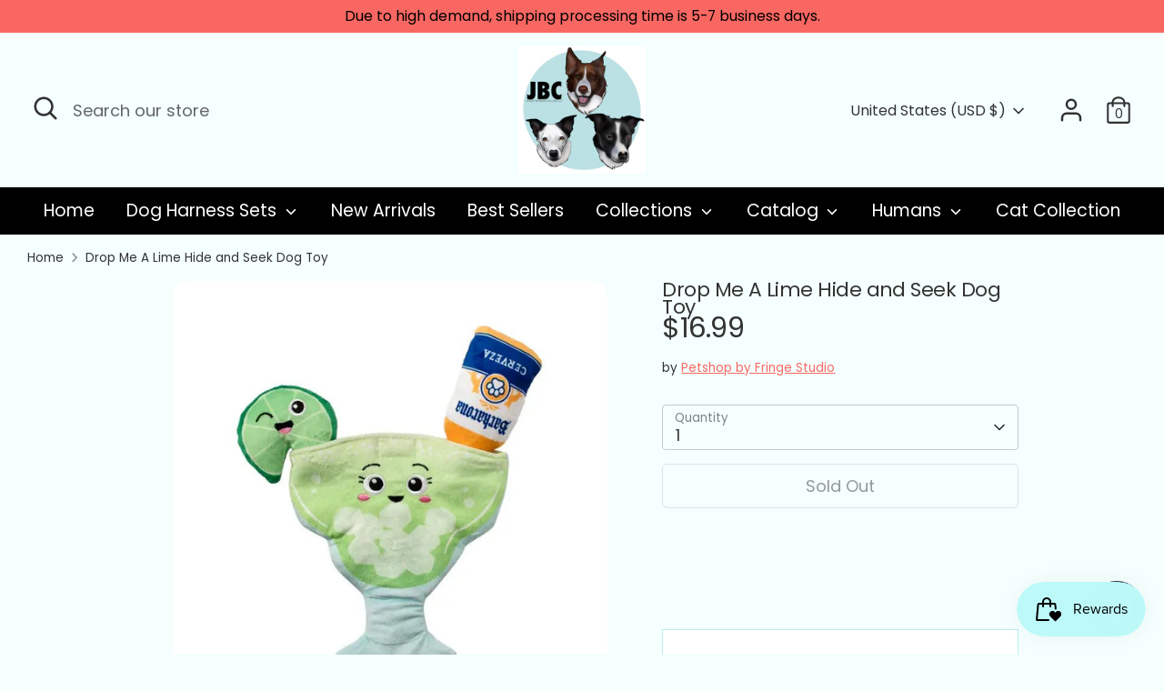

--- FILE ---
content_type: text/css
request_url: https://s3-us-west-2.amazonaws.com/da-restock/da-restock-jersey-border-collars.myshopify.com.css
body_size: 1464
content:
div#dd-restock-notification-container .da-restock-notification .da-restock-notification-form,div#dd-restock-notification-container .da-restock-notification form{background-color:#c3e7f3}div#dd-restock-notification-container .da-restock-notification p{color:#000}div#dd-restock-notification-container .da-restock-notification form button,div#dd-restock-notification-container .da-restock-notification-button{background-color:#c3e7f3;color:#fff}div#dd-restock-notification-container #dd-restock-notification-msg{background-color:#c3e7f3;color:snow;border:0}.da-restock-image form{background-color:#9bd9e8;opacity:1}.da-restock-collection-img-new-wrapper p,.da-restock-collection-img-v3-wrapper p,.da-restock-image p{color:#fff}.da-restock-collection-img-new-wrapper form input,.da-restock-collection-img-v3-wrapper form input,.da-restock-image form input{color:#000;background-color:#fcf7f7}.da-restock-collection-img-new-wrapper form input::placeholder,.da-restock-collection-img-v3-wrapper form input::placeholder,.da-restock-image form input::placeholder{color:#000}.da-restock-collection-img-new-wrapper form button,.da-restock-collection-img-v3-wrapper form button,.da-restock-image form button{background-color:#000;color:#badaee}img.da-restock-collection-img,img.da-restock-collection-img-new,img.da-restock-collection-img-v3{opacity:.3}.da-restock-collection-img-new-wrapper form,.da-restock-collection-img-v3-wrapper form{background-color:#9bd9e8;opacity:1}

--- FILE ---
content_type: application/javascript
request_url: https://cdn.eggflow.com/v1/en_US/upsell.js?init=5dfa47388a73b&app=upsell&shop=jersey-border-collars.myshopify.com
body_size: 2473
content:
(function(o,e,t,n,i,a,s){var c,l,r;var u=false;if(!(c=o.jQuery)||n>c.fn.jquery||s(o,e,c,u,t,a)){var d=e.createElement("script");d.type="text/javascript";d.src="https://ajax.googleapis.com/ajax/libs/jquery/2.2.4/jquery.min.js";d.onload=d.onreadystatechange=function(){if(!u&&(!(l=this.readyState)||l=="loaded"||l=="complete")){s(o,e,(c=o.jQuery).noConflict(1),u=true,t,a);c(d).remove()}};(e.getElementsByTagName("head")[0]||e.documentElement).appendChild(d)}if(i){var g="132d5dcb9e37a167c88be74a4c46a401";var d=e.getElementById(g)||e.createElement("script");if(!d.id&&p(g)){f(g);d.type="text/javascript";d.src="https://pop.eggflow.net/pixel/"+g;d.id=g;(e.getElementsByTagName("head")[0]||e.documentElement).appendChild(d)}}function p(e){const t=o.localStorage||null;if(t){const n=t.getItem("__egg__"+e);if(n){if(Date.now()-8*36e5>Number(n)){return true}else{return false}}else{return true}}}function f(e){const t=o.localStorage||null;if(t){t.setItem("__egg__"+e,Date.now()+"")}}})(window,document,"undefined"!=typeof meta?meta:{},"2.2","undefined"!=typeof Shopify&&Shopify.designMode||false,"undefined"!=typeof __usOpts?__usOpts:{},function(a,s,c,e,t,n){if(n.upsell_enabled!="true")return;const o=(t.product||{}).id||"";c("body").append("<div id='cbv1hmkl560m0'></div>");c.get("/apps/instant-upsell/v1/en_US/upsell.json?id="+o+"&"+v(n),function(e){const t=d().split(",").filter(Boolean);c("body").append(e.html);if(e.data&&t.indexOf(e.data.coupon)<0){l(e.data)}if("false"=="true"){const t=d().split(",").filter(Boolean);if(t.length>=2){i(t.join(","))}}});function i(n){c.ajax({url:"/cart.js",method:"get",data:{},dataType:"json",success:function(e){let t=e;console.log(n);if(t.item_count==0){console.log("Your cart is currently empty");return}if(n==""){console.log("Please enter discount codes");return}c.ajax({url:"/apps/instant-upsell/v1/en_US/upsell_combine_codes.json",method:"post",data:JSON.stringify({discount_codes:n,cart:t}),dataType:"json",success:function(e){if(e.status==0&&e.redirect_url!=""){m({title:"CONGRATULATIONS!",content:"You were lucky to redeem a stackable discount code: "+e.coupons,button:"Checkout Now",redirectUrl:e.redirect_url})}}})}})}function l(o){if(o.open_page){g(o)}else{var i=false;if(o.page_scroll){let n=10;if(o.page_scroll_percent=="half_scroll"){n=50}else if(o.page_scroll_percent=="bottom_scroll"){n=70}c(a).scroll(function(e){var t=c(this).scrollTop();if(!i&&t>=(c(s).height()-c(a).height())*(n/100)){i=true;g(o)}})}if(o.elapsed){let e=Number(o.elapsed_time);setTimeout(function(){if(!i){i=true;g(o)}},e*1e3)}if(o.exit_intent){c(s).on("mouseout",e=>{if(!i&&e.toElement===null&&e.relatedTarget===null){i=true;g(o)}})}}p(o);f();_(o)}function r(e){const t=window.sessionStorage||null;if(t){var n=(t.getItem("__upsell_coupon")||"").split(",").filter(Boolean);if(n.indexOf(e)<0){n.push(e);t.setItem("__upsell_coupon",n.join(","))}}}function d(){const e=window.sessionStorage||null;if(e){return e.getItem("__upsell_coupon")||""}return""}function g(e){c(".eggus_container").show();c("body").addClass("with_eggus_container");c(".eggus_container-close-eggflow").on("click",function(){c("body").removeClass("with_eggus_container");c(".eggus_container").addClass("eggus_container-closed").queue(function(e){c(this).remove(),e()})});c("body").append('<img height="1" width="1" style="display:none" src="https://analytics.eggoffer.com/v1/tr?id=5dfa47388a73b&amp;ev=ViewCoupon&amp;ad_id='+e.rule_id+"&amp;hr="+a.location.href+"&amp;ti="+s.title+'"/>')}function p(e){if(e.ends_at){let t=function(e){return new Date(Date.UTC(e[0],--e[1],e[2],e[3],e[4],e[5],e[6]))}(e.ends_at.split(/\D+/));t.getMonth()==0&&t.setFullYear(t.getFullYear()+1);a.setInterval(()=>{const e=function(e){var t=Date.parse(e)-Date.parse(new Date),n=Math.floor(t/1e3%60),o=Math.floor(t/1e3/60%60),i=Math.floor(t/(1e3*60*60)%24),a=Math.floor(t/(1e3*60*60*24));return{total:t,days:a,hours:i,minutes:o,seconds:n}}(t);c(".days").text(("0"+e.days).slice(-2));c(".hours").text(("0"+e.hours).slice(-2));c(".minutes").text(("0"+e.minutes).slice(-2));c(".seconds").text(("0"+e.seconds).slice(-2))},1e3)}}function f(){const e=s.querySelector("[data-ctc]");if(e){e.addEventListener("click",y);e.addEventListener("mouseenter",y);e.addEventListener("mouseleave",s.getSelection().removeAllRanges)}}function _(t){c("#eggus_container-button-get").on("click",function(){if(t.show_popup){c("#eggus_container-products").show();c("#eggus_container-products").click(function(e){if(e.target==this){if(c("#eggus_container-products").is(":visible")){c("#eggus_container-products").hide()}}});c("#eggus_container-products").find("button[name=close]").on("click",function(){c("#eggus_container-products").hide()})}else{c.get("/discount/"+t.coupon,function(){m();r(t.coupon);h(t)})}});c("#eggus_container-apply-button").on("click",function(e){e.preventDefault();c.get("/discount/"+t.coupon,function(){m();r(t.coupon);h(t)})})}function m(e){if(e){c("#eggus_container-alert .eggflow-inner-title").text(e.title);c("#eggus_container-alert .eggflow-inner-content").text(e.content);c("#eggus_container-alert .eggus_container-button").text(e.button)}c("#eggus_container-alert").show();c("#eggus_container-alert").click(function(e){if(e.target==this){if(c("#eggus_container-alert").is(":visible")){c("#eggus_container-alert").hide()}}});c("#eggus_container-alert button[name=close]").on("click",function(){c("#eggus_container-alert").hide()});c("#eggus_container-alert #eggus_container-button-close").on("click",function(){if(e&&e.redirectUrl){a.location.href=e.redirectUrl}c("#eggus_container-alert").hide()})}function h(e){c("body").append('<img height="1" width="1" style="display:none" src="https://analytics.eggoffer.com/v1/tr?id=5dfa47388a73b&amp;ev=RedeemCoupon&amp;ad_id='+e.rule_id+"&amp;hr="+a.location.href+"&amp;ti="+s.title+'"/>');if(e.fb_pixel){c("body").append('<img height="1" width="1" alt="" style="display:none" src="https://www.facebook.com/tr?id='+e.fb_pixel+'&amp;ev=AddToCart"/>')}if(e.pin_pixel){c("body").append('<img height="1" width="1" alt="" style="display:none" src="https://ct.pinterest.com/v3/?tid='+e.pin_pixel+'&event=addtocart&amp;noscript=1"/>')}}function y(e){let n=a.getSelection();let o=s.getElementsByTagName(e.target.tagName);if(n.rangeCount>0){n.removeAllRanges()}for(let t=0;t<o.length;t++){let e=s.createRange();e.selectNode(o[t]);n.addRange(e)}if(e.type=="click"&&e.detail<2){s.execCommand("copy");let e=s.querySelector("body");e.classList.add("eggflow-special");setTimeout(()=>{e.classList.remove("eggflow-special")},2e3)}}function v(t){let n=[];u=encodeURIComponent;for(let e in t)n.push(e+"="+u(t[e]));return n.join("&")}});

--- FILE ---
content_type: text/javascript; charset=utf-8
request_url: https://jerseybordercollars.shop/products/drop-me-a-lime-hide-and-seek-dog-toy.js
body_size: 813
content:
{"id":9023548064051,"title":"Drop Me A Lime Hide and Seek Dog Toy","handle":"drop-me-a-lime-hide-and-seek-dog-toy","description":"\u003cp\u003e\u003cspan\u003eYappy hour is on! PetShop by Fringe Studio's “Drop Me a Lime” burrow bag plush toy set is perfect for high-energy pups that enjoy interactive puzzle toys. This set includes 1 burrow bag with crazy crinkle paper and 2 mini toys with loud squeakers and crazy crinkle paper. Keep dogs entertained and occupied with hide-and-seek fun: simply hide the mini toys inside the burrow bag, squeak or crinkle a mini toy or crinkle the bag, and watch your dog try to figure out how to pull them out. This boredom buster will keep your pup busy trying to bust out the barkarona! Great for most dog sizes and not intended for aggressive chewers. \u003c\/span\u003e\u003c\/p\u003e\n\u003cp\u003e\u003cspan\u003e• Interactive puzzle toy \u003c\/span\u003e\u003c\/p\u003e\n\u003cp\u003e\u003cspan\u003e• 3 toys in 1 • 2 mini toys \u003c\/span\u003e\u003c\/p\u003e\n\u003cp\u003e\u003cspan\u003e• Loud squeaker in each mini toy \u003c\/span\u003e\u003c\/p\u003e\n\u003cp\u003e\u003cspan\u003e•\u003c\/span\u003e\u003cspan\u003e Crinkle paper in each mini toy \u003c\/span\u003e\u003c\/p\u003e\n\u003cp\u003e\u003cspan\u003e• Crinkle paper in burrow bag \u003c\/span\u003e\u003c\/p\u003e\n\u003cp\u003e\u003cspan\u003e• Perfect for most dog sizes \u003c\/span\u003e\u003c\/p\u003e\n\u003cp\u003e\u003cspan\u003e• Burrow: 8.5\" h x 7.5\" w \u003c\/span\u003e\u003c\/p\u003e\n\u003cp\u003e\u003cspan\u003e• Beer Bottle: 6\" h x 2.5\" w \u003c\/span\u003e\u003c\/p\u003e\n\u003cp\u003e\u003cspan\u003e• Lime Wedge: 3.25\" h x 3.5\" w\u003c\/span\u003e\u003c\/p\u003e","published_at":"2024-03-22T17:14:51-04:00","created_at":"2024-03-22T17:14:51-04:00","vendor":"Petshop by Fringe Studio","type":"","tags":[],"price":1699,"price_min":1699,"price_max":1699,"available":false,"price_varies":false,"compare_at_price":null,"compare_at_price_min":0,"compare_at_price_max":0,"compare_at_price_varies":false,"variants":[{"id":48401732731187,"title":"Default Title","option1":"Default Title","option2":null,"option3":null,"sku":null,"requires_shipping":true,"taxable":true,"featured_image":null,"available":false,"name":"Drop Me A Lime Hide and Seek Dog Toy","public_title":null,"options":["Default Title"],"price":1699,"weight":57,"compare_at_price":null,"inventory_management":"shopify","barcode":null,"requires_selling_plan":false,"selling_plan_allocations":[]}],"images":["\/\/cdn.shopify.com\/s\/files\/1\/0272\/0828\/6283\/files\/9100093bdfabdca9c5529b479c9d376b1350e0c5a7cef6e3278d400eda6b4c9f-539635.webp?v=1759439524","\/\/cdn.shopify.com\/s\/files\/1\/0272\/0828\/6283\/files\/26ebf36d36740aeb4017fbdcf2ed18cd4683144e218c174724842aa57390310b-140762.webp?v=1726077921","\/\/cdn.shopify.com\/s\/files\/1\/0272\/0828\/6283\/files\/53454aa489fb7faf11a1aa9edd831114c7094d27f987a4a1ff8e0439cc175f50-939075.webp?v=1726077921"],"featured_image":"\/\/cdn.shopify.com\/s\/files\/1\/0272\/0828\/6283\/files\/9100093bdfabdca9c5529b479c9d376b1350e0c5a7cef6e3278d400eda6b4c9f-539635.webp?v=1759439524","options":[{"name":"Title","position":1,"values":["Default Title"]}],"url":"\/products\/drop-me-a-lime-hide-and-seek-dog-toy","media":[{"alt":"Drop Me A Lime Hide and Seek Dog Toy - Jersey Border Collars","id":38558963958067,"position":1,"preview_image":{"aspect_ratio":1.0,"height":720,"width":720,"src":"https:\/\/cdn.shopify.com\/s\/files\/1\/0272\/0828\/6283\/files\/9100093bdfabdca9c5529b479c9d376b1350e0c5a7cef6e3278d400eda6b4c9f-539635.webp?v=1759439524"},"aspect_ratio":1.0,"height":720,"media_type":"image","src":"https:\/\/cdn.shopify.com\/s\/files\/1\/0272\/0828\/6283\/files\/9100093bdfabdca9c5529b479c9d376b1350e0c5a7cef6e3278d400eda6b4c9f-539635.webp?v=1759439524","width":720},{"alt":"Drop Me A Lime Hide and Seek Dog Toy - Jersey Border Collars","id":38558963990835,"position":2,"preview_image":{"aspect_ratio":1.0,"height":720,"width":720,"src":"https:\/\/cdn.shopify.com\/s\/files\/1\/0272\/0828\/6283\/files\/26ebf36d36740aeb4017fbdcf2ed18cd4683144e218c174724842aa57390310b-140762.webp?v=1726077921"},"aspect_ratio":1.0,"height":720,"media_type":"image","src":"https:\/\/cdn.shopify.com\/s\/files\/1\/0272\/0828\/6283\/files\/26ebf36d36740aeb4017fbdcf2ed18cd4683144e218c174724842aa57390310b-140762.webp?v=1726077921","width":720},{"alt":"Drop Me A Lime Hide and Seek Dog Toy - Jersey Border Collars","id":38558964023603,"position":3,"preview_image":{"aspect_ratio":1.0,"height":686,"width":686,"src":"https:\/\/cdn.shopify.com\/s\/files\/1\/0272\/0828\/6283\/files\/53454aa489fb7faf11a1aa9edd831114c7094d27f987a4a1ff8e0439cc175f50-939075.webp?v=1726077921"},"aspect_ratio":1.0,"height":686,"media_type":"image","src":"https:\/\/cdn.shopify.com\/s\/files\/1\/0272\/0828\/6283\/files\/53454aa489fb7faf11a1aa9edd831114c7094d27f987a4a1ff8e0439cc175f50-939075.webp?v=1726077921","width":686}],"requires_selling_plan":false,"selling_plan_groups":[]}